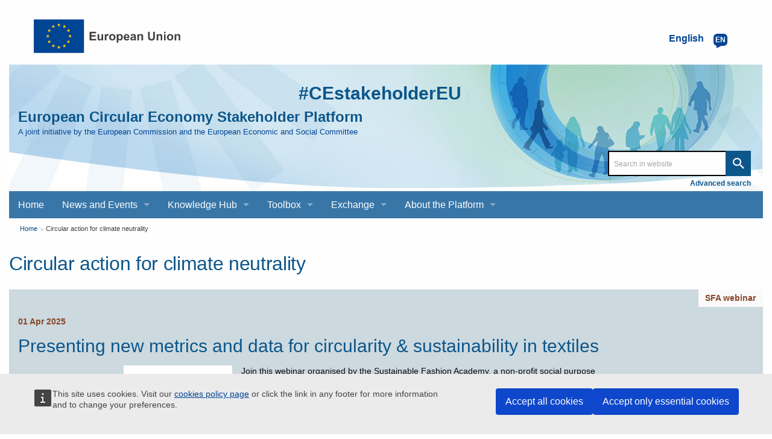

--- FILE ---
content_type: text/html; charset=UTF-8
request_url: https://circulareconomy.europa.eu/platform/en/sector/circular-action-climate-neutrality?page=8
body_size: 12933
content:
<!DOCTYPE html>
<html lang="en" dir="ltr" prefix="og: https://ogp.me/ns#" class="no-js">
  <head>
    <meta charset="utf-8" />
<meta name="description" content="European Circular Economy Stakeholder Platform - A joint initiative by the European Commission and the European Economic and Social Committee" />
<link rel="canonical" href="https://circulareconomy.europa.eu/platform/en/sector/circular-action-climate-neutrality" />
<meta property="og:site_name" content="European Circular Economy Stakeholder Platform" />
<meta property="og:title" content="Circular action for climate neutrality" />
<meta name="twitter:card" content="summary_large_image" />
<meta name="twitter:title" content="Circular action for climate neutrality" />
<meta name="Generator" content="Drupal 11 (https://www.drupal.org)" />
<meta name="MobileOptimized" content="width" />
<meta name="HandheldFriendly" content="true" />
<meta name="viewport" content="width=device-width, initial-scale=1.0" />
<meta http-equiv="ImageToolbar" content="false" />
<link rel="alternate" hreflang="en" href="https://circulareconomy.europa.eu/platform/en/sector/circular-action-climate-neutrality" />
<link rel="icon" href="/platform/themes/custom/cecon_foundation/favicon.ico" type="image/vnd.microsoft.icon" />

    <title>Circular action for climate neutrality  - Page 9 | European Circular Economy Stakeholder Platform </title>
    <link rel="stylesheet" media="all" href="/platform/sites/default/files/css/css_ctH1Y2yLsqSuH3pOhZXDSmHia9N3xbll3SPt0VjnUPk.css?delta=0&amp;language=en&amp;theme=cecon_foundation&amp;include=eJxlzlEKAyEMBNALhQ30QqJJdhGjKUYr7elbSmGh-zPDvK8hIWtht9k4jmwND7UUFejfXTOVHy_rZVdbGLnmcwJZF-Q-71E3zlHtAHZkDzcyBZmBzEqWTzWXNvAi4E8fUjFFF3hkWY7f3KrxVIHX7Ol69g2q0U0O" />
<link rel="stylesheet" media="all" href="/platform/sites/default/files/css/css_hMdwgO6pDzpu6hBz_CsltO8bt4FnrBDY-ZwyYd0vkkQ.css?delta=1&amp;language=en&amp;theme=cecon_foundation&amp;include=eJxlzlEKAyEMBNALhQ30QqJJdhGjKUYr7elbSmGh-zPDvK8hIWtht9k4jmwND7UUFejfXTOVHy_rZVdbGLnmcwJZF-Q-71E3zlHtAHZkDzcyBZmBzEqWTzWXNvAi4E8fUjFFF3hkWY7f3KrxVIHX7Ol69g2q0U0O" />

    
  </head>
  <body class="lang-en section-platform views-page path-taxonomy">
  <a href="#main-content" class="show-on-focus skip-link">
    Skip to main content
  </a>
  
    <div class="dialog-off-canvas-main-canvas" data-off-canvas-main-canvas>
    
<div class="off-canvas-wrapper">
  <div class="inner-wrap off-canvas-wrapper-inner" id="inner-wrap" data-off-canvas-wrapper>
    <aside id="left-off-canvas-menu" class="off-canvas left-off-canvas-menu position-left" role="complementary" data-off-canvas>
      
    </aside>

    <aside id="right-off-canvas-menu" class="off-canvas right-off-canvas-menu position-right" role="complementary" data-off-canvas>
      
    </aside>

    <div class="off-canvas-content" data-off-canvas-content>
           <div class="row ecl-site-branding">
                  <div class="large-14 columns">
              <div>
    <div id="block-sitebranding" class="block-sitebranding block block-system block-system-branding-block">
  
    

  
          <a href="/platform/en" rel="home">
      <img src="/platform/themes/custom/cecon_foundation/images/logo/logo--en.svg" alt="Home" fetchpriority="high" />
    </a>
      

    
</div>
<div class="language-switcher-language-url block-languageswitcher block block-language block-language-blocklanguage-interface" id="block-languageswitcher" role="navigation">
  
    

  
          
<button class="button lang-switcher-button" data-toggle="LangModal">     
<div class="lang-custom-switcher">
      <div class='lang-label-text' title="English active language">English </div>
      <div class='lang-label-code' aria-hidden="true">en</div>
    </div></button>
  <div class="full reveal" id="LangModal" data-reveal aria-label="select your language">
    <div class="modal-wrapper">
     <button id="closeModal" class="close-button" data-close aria-label="Close reveal" type="button">   
        <span aria-hidden="true">&times;</span>
     </button>
    <h2 aria-hidden="true"> Select your language </h2>
     <ul class="lang-switcher-modal"><li hreflang="en" data-drupal-link-query="{&quot;page&quot;:&quot;8&quot;}" data-drupal-link-system-path="taxonomy/term/365" class="is-active-lang is-active" title="English active language" aria-current="page"><a href="/platform/en/sector/circular-action-climate-neutrality?page=8" class="language-link is-active" hreflang="en" data-drupal-link-query="{&quot;page&quot;:&quot;8&quot;}" data-drupal-link-system-path="taxonomy/term/365" aria-current="page">English</a>
          <span class="is-active-lang"></span></li><li hreflang="fr" data-drupal-link-query="{&quot;page&quot;:&quot;8&quot;}" data-drupal-link-system-path="taxonomy/term/365" title="Français active language"><a href="/platform/fr/taxonomy/term/365?page=8" class="language-link" hreflang="fr" data-drupal-link-query="{&quot;page&quot;:&quot;8&quot;}" data-drupal-link-system-path="taxonomy/term/365">Français</a>
          </li></ul>  </div>
</div> <!-- modal-wrapper -->

    
    
</div>

  </div>

          </div>
              </div>
            <header class="row" role="banner" aria-label="Site header">
                  <div class="large-14 columns">
            <div class="columns ecl-banner show-for-medium-up">
              <div id="hashtag-title">
                <strong><a href="https://twitter.com/hashtag/CEstakeholderEU?src=hash" target="_blank" rel="#CEstakeholderEU" title="#CEstakeholderEU">#CEstakeholderEU</a></strong>
              </div>
              <h1 id="site-name"><a href="/platform/en" title="Home" rel="home"><span>European Circular Economy Stakeholder Platform</span></a></h1>
              <h2 title="A joint initiative by the European Commission and the European Economic and Social Committee" class="site-slogan">A joint initiative by the European Commission and the European Economic and Social Committee</h2>
              <div class="custom-search"> <div class="search-block-form block-searchform block block-search block-search-form-block" data-drupal-selector="search-block-form" id="block-searchform" role="search">
  
    

  
          <form action="/content-search" method="get" id="search-block-form" accept-charset="UTF-8">
  <div class="js-form-item form-item js-form-type-search form-item-combine js-form-item-combine form-no-label">
        <input data-drupal-selector="edit-combine" type="search" id="edit-combine" name="combine" value="" size="60" maxlength="128" placeholder="Search in website" class="form-search" />

        </div>
<a href="/platform/content-search" data-drupal-selector="edit-advanced-search" id="edit-advanced-search">Advanced search</a><div data-drupal-selector="edit-actions" class="form-actions js-form-wrapper form-wrapper" id="edit-actions"><input class="success button radius js-form-submit form-submit" data-drupal-selector="edit-submit" type="submit" id="edit-submit" value="Search" />
</div>

</form>

    
    
</div>
</div>
           </div>
              <div>
    <div aria-labelledby="block-mainnavigation-menu" id="block-mainnavigation" class="block-mainnavigation">
            
  <h2 class="block-title visually-hidden" id="block-mainnavigation-menu">Main navigation</h2>
  

        

      <div >
      <div class="title-bar" data-responsive-toggle="main-menu" data-hide-for="large">
        <div class="title-bar-title">European Circular Economy Stakeholder Platform</div>
        <button class="menu-icon" type="button" data-toggle aria-label="main-menu"></button>
      </div>
      <nav class="top-menu" id="main-menu" role="navigation" >
        <div>
                                <ul class="menu vertical large-horizontal" data-responsive-menu="drilldown large-dropdown">
                                        <li>
        <a href="/platform/en" title="" data-drupal-link-system-path="&lt;front&gt;">Home</a>
              </li>
                              <li class="has-submenu menu-item--expanded">
        <a href="/platform/en/news-and-events" title="" data-drupal-link-system-path="node/3668">News and Events</a>
                                          <ul class="submenu menu vertical" data-submenu>
                                        <li>
        <a href="/platform/en/news-and-events/all-news" title="" data-drupal-link-system-path="news-and-events/all-news">News</a>
              </li>
                              <li>
        <a href="/platform/en/news-and-events/upcoming-events" title="" data-drupal-link-system-path="news-and-events/upcoming-events">Events</a>
              </li>
        </ul>
  
              </li>
                              <li class="has-submenu menu-item--expanded">
        <a href="/platform/en/knowledge-hub" data-drupal-link-system-path="node/3669">Knowledge Hub</a>
                                          <ul class="submenu menu vertical" data-submenu>
                                        <li>
        <a href="/platform/en/good-practices" title="" data-drupal-link-system-path="good-practices">Good Practices</a>
              </li>
                              <li>
        <a href="/platform/en/strategies" data-drupal-link-system-path="strategies">Strategies</a>
              </li>
                              <li>
        <a href="/platform/en/knowledge" data-drupal-link-system-path="knowledge">Knowledge</a>
              </li>
                              <li>
        <a href="/platform/en/commitments" title="" data-drupal-link-system-path="commitments">Commitments</a>
              </li>
                              <li>
        <a href="/platform/en/commitments/pledges" title="" data-drupal-link-system-path="commitments/pledges">Pledges</a>
              </li>
        </ul>
  
              </li>
                              <li class="has-submenu menu-item--expanded">
        <a href="/platform/en/toolbox" data-drupal-link-system-path="node/3670">Toolbox</a>
                                          <ul class="submenu menu vertical" data-submenu>
                                        <li>
        <a href="/platform/en/financing" data-drupal-link-system-path="financing">Financing</a>
              </li>
                              <li>
        <a href="/platform/en/education" title="" data-drupal-link-system-path="education">Education and Training</a>
              </li>
                              <li>
        <a href="/platform/en/measuring-circular-economy" title="" data-drupal-link-system-path="measuring-circular-economy">Measuring the circular economy</a>
              </li>
                              <li>
        <a href="/platform/en/toolkits-guidelines" title="" data-drupal-link-system-path="toolkits-guidelines">Toolkits and guidelines</a>
              </li>
        </ul>
  
              </li>
                              <li class="has-submenu menu-item--expanded">
        <a href="/platform/en/dialogue" title="" data-drupal-link-system-path="node/23">Exchange</a>
                                          <ul class="submenu menu vertical" data-submenu>
                                        <li>
        <a href="https://circulareconomy.europa.eu/platform/en/eu-circular-talks" title="">EU Circular Talks</a>
              </li>
                              <li>
        <a href="https://circulareconomy.europa.eu/platform/en/lets-talk-ecesp-podcast">Let&#039;s Talk - an ECESP Podcast</a>
              </li>
                              <li>
        <a href="/platform/en/submit-content-0" data-drupal-link-system-path="node/26">Contribute: submit content for the website</a>
              </li>
                              <li>
        <a href="/platform/en/dialogue/existing-eu-platforms" title="" data-drupal-link-system-path="dialogue/existing-eu-platforms">Circular Economy Networks / Platforms</a>
              </li>
        </ul>
  
              </li>
                              <li class="has-submenu menu-item--expanded">
        <a href="/platform/en/about-platform" title="About the Platform" data-drupal-link-system-path="node/3">About the Platform</a>
                                          <ul class="submenu menu vertical" data-submenu>
                                        <li class="has-submenu menu-item--expanded">
        <a href="https://circulareconomy.europa.eu/platform/en/ecesp-annual-conference-our-flagship-event-stakeholders-exchange-and-network">The Annual Conference</a>
                                          <ul class="submenu menu vertical" data-submenu>
                                        <li class="has-submenu menu-item--expanded">
        <a href="/platform/en/circular-solutions-competitive-europe-stakeholders-day" title="2025 annual conference" data-drupal-link-system-path="node/8748">2025</a>
                                          <ul class="submenu menu vertical" data-submenu>
                                        <li>
        <a href="/platform/en/10-april-2025-circular-economy-stakeholder-dialogue" data-drupal-link-system-path="node/8624">10 April - The Circular Economy Stakeholder Dialogue</a>
              </li>
                              <li>
        <a href="https://circulareconomy.europa.eu/platform/en/circular-solutions-competitive-europe-stakeholders-day">5 June - EU Green Week Stakeholders&#039; Day</a>
              </li>
        </ul>
  
              </li>
                              <li>
        <a href="https://circulareconomy.europa.eu/platform/en/ecesp-annual-conference-2024-circular-economy-visions-actions">2024</a>
              </li>
                              <li>
        <a href="https://circulareconomy.europa.eu/platform/en/recovery-open-strategic-autonomy-and-resilience" title="Annual Conference 2023">2023</a>
              </li>
                              <li>
        <a href="/platform/en/towards-new-normal-sustainable-products-sustainable-consumption" data-drupal-link-system-path="node/6339">2022</a>
              </li>
                              <li>
        <a href="/platform/en/annual-circular-economy-stakeholder-conference-3-4-november-2020" data-drupal-link-system-path="node/2575">2020</a>
              </li>
                              <li>
        <a href="/platform/en/2019-circular-economy-stakeholder-conference-success-stories-and-new-challenges" title="" data-drupal-link-system-path="node/1301">2019</a>
              </li>
                              <li>
        <a href="https://circulareconomy.europa.eu/platform/en/node/105" title="">2018</a>
              </li>
                              <li>
        <a href="https://circulareconomy.europa.eu/platform/en/circular-economy-one-year-after-adoption-working-together-future">2017</a>
              </li>
        </ul>
  
              </li>
                              <li class="has-submenu menu-item--expanded">
        <a href="/platform/en/coordination-group" data-drupal-link-system-path="node/1775">The Coordination Group</a>
                                          <ul class="submenu menu vertical" data-submenu>
                                        <li>
        <a href="https://circulareconomy.europa.eu/platform/en/dialogue/cg-names-contacts?title=&amp;scope%5B0%5D=622&amp;page=0" title="Coordination Group Contacts">Names and contacts</a>
              </li>
                              <li>
        <a href="https://circulareconomy.europa.eu/platform/en/about/cg-activities-documents?combine=&amp;scope%5B%5D=595">Activities and documents</a>
              </li>
                              <li>
        <a href="/platform/en/leadership-groups" title="Describes LGs, thematics and members" data-drupal-link-system-path="node/7310">The Leadership Groups</a>
              </li>
        </ul>
  
              </li>
                              <li>
        <a href="/platform/en/european-commission" title="A-propos-Commission" data-drupal-link-system-path="node/1823">The European Commission</a>
              </li>
                              <li>
        <a href="/platform/en/european-economic-and-social-committee" title="About-EESC" data-drupal-link-system-path="node/1824">The EESC</a>
              </li>
                              <li>
        <a href="https://circulareconomy.europa.eu/platform/en/ecesp-newsletter">Our Newsletter - Past editions</a>
              </li>
        </ul>
  
              </li>
        </ul>
  
                            </div>
      </nav>
    </div>
  

  </div>

  </div>

          </div>
              </header>
      <div class="row">
                              </div>

      
            <div class="l-help row">
        <div class="large-14 columns">
            <div>
    
  </div>

        </div>
      </div>
           <script type="application/json">{"utility":"cck","url":"https:\/\/circulareconomy.europa.eu\/{lang}\/cookie-policy","target":true}</script>

        <div class="row">
        <main id="main-section" class="large-14  columns" role="main">
                          <div class="region-highlighted panel">
    <div id="block-breadcrumbs" class="block-breadcrumbs block block-system block-system-breadcrumb-block">
  
    

  
            <nav role="navigation" aria-labelledby="system-breadcrumb">
    <h2 id="system-breadcrumb" class="visually-hidden">You are here</h2>
    <ul class="breadcrumbs">
          <li>
                  <a href="/platform/en">Home</a>
              </li>
          <li class="current"><a href="#">Circular action for climate neutrality</a></li>
    </ul>
  </nav>

    
    
</div>
<div id="block-pagetitle" class="block-pagetitle block block-core block-page-title-block">
  
    

  
          
  <h1>Circular action for climate neutrality</h1>


    
    
</div>

  </div>

                    <a id="main-content"></a>
                    <section>
              <div>
    <div data-drupal-messages-fallback class="hidden"></div><div class="views-element-container">  <div class="view-main">
            <div class="js-view-dom-id-f2996d3a6b49983f352cd1eea6dc90911bcb59fe6f1f0d7adf78031e889b9d97">
        
        
        

                  <header>
          <div>
  
    
  <div class="field field-taxonomy-term--description field-name-description field-type-text-long field-label-hidden">
    <div class="field-items">
          <div class="field-item"></div>
      </div>
</div>

</div>

          </header>
                
                <div class="item-list">
  
  <ul>

          <li>

<div data-history-node-id="8724" class="node node--type-event node--view-mode-teaser ds-2col clearfix">
<div class='teaser-intro'>
<div class="field field-node--node-title field-name-node-title field-type-ds field-label-hidden">
    <div class="field-items">
          <div class="field-item"><h2>
  <a href="/platform/en/news-and-events/all-events/presenting-new-metrics-and-data-circularity-sustainability-textiles" hreflang="en">Presenting new metrics and data for circularity &amp; sustainability in textiles</a>
</h2>
</div>
      </div>
</div>


<div  class="group-cecon-url-file-info">
    <div class="field field-node--field-cecon-web-original-content field-name-field-cecon-web-original-content field-type-link field-label-hidden">
    <div class="field-items">
          <div class="field-item"><a href="https://sustainablefashionacademy.org/mobilizing-stakeholders/eu-textile-metrics-webinar-april-2025/" target="_blank">SFA webinar</a></div>
      </div>
</div>

  </div>


<div class="field field-node--field-cecon-event-start-end-date field-name-field-cecon-event-start-end-date field-type-daterange field-label-hidden">
    <div class="field-items">
          <div class="field-item"><time datetime="2025-04-01T12:00:00Z">01 Apr 2025</time>
</div>
      </div>
</div>

</div>
    
  <div class="group-left">
    <div class="field field-node--field-cecon-event-image field-name-field-cecon-event-image field-type-image field-label-hidden">
    <div class="field-items">
          <div class="field-item">  <img loading="lazy" src="/platform/sites/default/files/styles/medium/public/eea_metrics_event.jpg?itok=1-guivVs" width="220" height="220" alt="Title, date and time of the event with images of 5 speakers" />


</div>
      </div>
</div>

<div  class="group-cecon-teaser-info">
    <div class="field field-node--field-cecon-event-type field-name-field-cecon-event-type field-type-entity-reference field-label-above">
      <div class="field-label">Event type</div>
    <div class="field-items">
          <div class="field-item"><a href="/platform/en/event-type/webinar" hreflang="en">Webinar</a></div>
      </div>
</div>
<div class="field field-node--field-cecon-event-city field-name-field-cecon-event-city field-type-string field-label-above">
      <div class="field-label">City</div>
    <div class="field-items">
          <div class="field-item">Online</div>
      </div>
</div>
<div class="field field-node--field-cecon-key-area field-name-field-cecon-key-area field-type-entity-reference field-label-above">
      <div class="field-label">Key Area</div>
    <div class="field-items">
          <div class="field-item"><a href="/platform/en/key-area/production" hreflang="en">Production</a>,</div>
          <div class="field-item"><a href="/platform/en/key-area/consumption" hreflang="en">Consumption</a>,</div>
          <div class="field-item"><a href="/platform/en/key-area/waste-management" hreflang="en">Waste management</a>,</div>
          <div class="field-item"><a href="/platform/en/key-area/innovation-and-investments" hreflang="en">Innovation and investments</a></div>
      </div>
</div>
<div class="field field-node--field-cecon-sector field-name-field-cecon-sector field-type-entity-reference field-label-above">
      <div class="field-label">Sector</div>
    <div class="field-items">
          <div class="field-item"><a href="/platform/en/sector/circular-action-climate-neutrality" hreflang="en">Circular action for climate neutrality</a>,</div>
          <div class="field-item"><a href="/platform/en/sector/measuring-circularity" hreflang="en">Measuring circularity</a>,</div>
          <div class="field-item"><a href="/platform/en/sector/textiles-apparel-and-leather" hreflang="en">Textiles, apparel and leather</a></div>
      </div>
</div>
<div class="field field-node--field-cecon-scope field-name-field-cecon-scope field-type-entity-reference field-label-above">
      <div class="field-label">Scope</div>
    <div class="field-items">
          <div class="field-item"><a href="/platform/en/scope/eu" hreflang="en">EU</a></div>
      </div>
</div>
<div class="field field-node--field-cecon-organising-body field-name-field-cecon-organising-body field-type-link field-label-above">
      <div class="field-label">Organising Body</div>
    <div class="field-items">
          <div class="field-item"><a href="https://sustainablefashionacademy.org/">Sustainable Fashion Academy (SFA)</a></div>
      </div>
</div>

  </div>
  </div>
  <div class="group-right">
    <div class="field field-node--field-cecon-event-abstract field-name-field-cecon-event-abstract field-type-text-long field-label-hidden">
    <div class="field-items">
          <div class="field-item"><p>Join this webinar organised by the Sustainable Fashion Academy, a non-profit social purpose organisation which aims to accelerate progress towards science-based sustainability targets and the SDGs. Have a look at the European Environment Agency's new metrics for monitoring environmental performance and circularity uptake in the textiles sector.</p></div>
      </div>
</div>


  </div>

</div>

</li>
          <li>

<div data-history-node-id="8717" class="node node--type-cecon-eu-platform node--view-mode-teaser ds-2col clearfix">
<div class='teaser-intro'>
<div class="field field-node--node-title field-name-node-title field-type-ds field-label-hidden">
    <div class="field-items">
          <div class="field-item"><h2>
  <a href="/platform/en/dialogue/existing-eu-platforms/c4cec-center-circular-economy-coffee" hreflang="en">C4CEC: The Center for Circular Economy in Coffee</a>
</h2>
</div>
      </div>
</div>





</div>
    
  <div class="group-left">
    <div class="field field-node--field-cecon-image-upload field-name-field-cecon-image-upload field-type-image field-label-hidden">
    <div class="field-items">
          <div class="field-item">  <img loading="lazy" src="/platform/sites/default/files/styles/large/public/c4cec_logo_colori.png?itok=h9JxMYf4" width="480" height="98" alt="" />


</div>
      </div>
</div>

<div  class="group-cecon-teaser-info">
    <div class="field field-node--field-cecon-platform-type field-name-field-cecon-platform-type field-type-entity-reference field-label-above">
      <div class="field-label">Platform Type</div>
    <div class="field-items">
          <div class="field-item"><a href="/platform/en/platform-type/interest-group" hreflang="en">Interest group</a>,</div>
          <div class="field-item"><a href="/platform/en/platform-type/knowledge-community" hreflang="en">Knowledge community</a></div>
      </div>
</div>
<div class="field field-node--field-cecon-country field-name-field-cecon-country field-type-country field-label-above">
      <div class="field-label">Country</div>
    <div class="field-items">
          <div class="field-item">Italy</div>
      </div>
</div>
<div class="field field-node--field-cecon-main-language field-name-field-cecon-main-language field-type-entity-reference field-label-above">
      <div class="field-label">Language for original content</div>
    <div class="field-items">
          <div class="field-item"><a href="/platform/en/main-language/english" hreflang="en">English</a></div>
      </div>
</div>
<div class="field field-node--field-cecon-key-area field-name-field-cecon-key-area field-type-entity-reference field-label-above">
      <div class="field-label">Key Area</div>
    <div class="field-items">
          <div class="field-item"><a href="/platform/en/key-area/production" hreflang="en">Production</a>,</div>
          <div class="field-item"><a href="/platform/en/key-area/consumption" hreflang="en">Consumption</a>,</div>
          <div class="field-item"><a href="/platform/en/key-area/waste-management" hreflang="en">Waste management</a>,</div>
          <div class="field-item"><a href="/platform/en/key-area/secondary-raw-materials" hreflang="en">Secondary raw materials</a>,</div>
          <div class="field-item"><a href="/platform/en/key-area/innovation-and-investments" hreflang="en">Innovation and investments</a></div>
      </div>
</div>
<div class="field field-node--field-cecon-sector field-name-field-cecon-sector field-type-entity-reference field-label-above">
      <div class="field-label">Sector</div>
    <div class="field-items">
          <div class="field-item"><a href="/platform/en/sector/bioeconomy-and-biomimicry" hreflang="en">Bioeconomy and Biomimicry</a>,</div>
          <div class="field-item"><a href="/platform/en/sector/circular-action-climate-neutrality" hreflang="en">Circular action for climate neutrality</a>,</div>
          <div class="field-item"><a href="/platform/en/sector/recover-regenerative-economy" hreflang="en">Recover, Regenerative economy</a>,</div>
          <div class="field-item"><a href="/platform/en/sector/recycling" hreflang="en">Recycling</a>,</div>
          <div class="field-item"><a href="/platform/en/sector/research" hreflang="en">Research</a>,</div>
          <div class="field-item"><a href="/platform/en/sector/soils-soil-improvement-and-restoration" hreflang="en">Soils, soil improvement and restoration</a></div>
      </div>
</div>
<div class="field field-node--field-cecon-platform-website field-name-field-cecon-platform-website field-type-link field-label-above">
      <div class="field-label">Platform website</div>
    <div class="field-items">
          <div class="field-item"><a href="https://www.circulareconomyincoffee.org/" target="_blank">C4CEC</a></div>
      </div>
</div>

  </div>
  </div>
  <div class="group-right">
    <div class="field field-node--field-cecon-abstract field-name-field-cecon-abstract field-type-text-long field-label-hidden">
    <div class="field-items">
          <div class="field-item"><p>The Center for Circular Economy in Coffee (C4CEC) is the first precompetitive platform for enhancing the circular economy in the coffee sector.</p><p>Coffee production generates substantial biomass at every stage. Instead of becoming waste, this biomass can be turned into valuable products using circular and regenerative agricultural practices. Every part of the coffee plant, from the cherry's skin to the spent grounds, contains unique compounds that are suitable for various industrial applications.</p><p>C4CEC aims to make know-how related to circularity in the coffee sector accessible to a diverse group of stakeholders. It will enhance the environmental, social, cultural and economic sustainability of the coffee value circle and offers customised member support for developing ideas.</p></div>
      </div>
</div>


  </div>

</div>

</li>
          <li>

<div data-history-node-id="8711" class="node node--type-event node--view-mode-teaser ds-2col clearfix">
<div class='teaser-intro'>
<div class="field field-node--node-title field-name-node-title field-type-ds field-label-hidden">
    <div class="field-items">
          <div class="field-item"><h2>
  <a href="/platform/en/news-and-events/all-events/one-health-one-planet-how-can-emas-help-healthcare-centres-improve-humans-and-planets-health" hreflang="en">ONE health, ONE planet! How can EMAS help healthcare centres improve humans and planet&#039;s health?</a>
</h2>
</div>
      </div>
</div>


<div  class="group-cecon-url-file-info">
    <div class="field field-node--field-cecon-web-original-content field-name-field-cecon-web-original-content field-type-link field-label-hidden">
    <div class="field-items">
          <div class="field-item"><a href="https://circulareconomy.europa.eu/platform/en/eu-circular-talks" target="_blank">EU Circular Talks</a></div>
      </div>
</div>

  </div>


<div class="field field-node--field-cecon-event-start-end-date field-name-field-cecon-event-start-end-date field-type-daterange field-label-hidden">
    <div class="field-items">
          <div class="field-item"><time datetime="2025-05-20T12:00:00Z">20 May 2025</time>
</div>
      </div>
</div>

</div>
    
  <div class="group-left">
    <div class="field field-node--field-cecon-event-image field-name-field-cecon-event-image field-type-image field-label-hidden">
    <div class="field-items">
          <div class="field-item">  <img loading="lazy" src="/platform/sites/default/files/styles/medium/public/euct_54_19.png?itok=aNLMQNYC" width="220" height="124" alt="Event banner" />


</div>
      </div>
</div>

<div  class="group-cecon-teaser-info">
    <div class="field field-node--field-cecon-event-type field-name-field-cecon-event-type field-type-entity-reference field-label-above">
      <div class="field-label">Event type</div>
    <div class="field-items">
          <div class="field-item"><a href="/platform/en/event-type/eu-circular-talks" hreflang="en">EU Circular Talks</a></div>
      </div>
</div>
<div class="field field-node--field-cecon-event-city field-name-field-cecon-event-city field-type-string field-label-above">
      <div class="field-label">City</div>
    <div class="field-items">
          <div class="field-item">Online</div>
      </div>
</div>
<div class="field field-node--field-cecon-country field-name-field-cecon-country field-type-country field-label-above">
      <div class="field-label">Country</div>
    <div class="field-items">
          <div class="field-item">EU</div>
      </div>
</div>
<div class="field field-node--field-cecon-key-area field-name-field-cecon-key-area field-type-entity-reference field-label-above">
      <div class="field-label">Key Area</div>
    <div class="field-items">
          <div class="field-item"><a href="/platform/en/key-area/consumption" hreflang="en">Consumption</a>,</div>
          <div class="field-item"><a href="/platform/en/key-area/waste-management" hreflang="en">Waste management</a></div>
      </div>
</div>
<div class="field field-node--field-cecon-sector field-name-field-cecon-sector field-type-entity-reference field-label-above">
      <div class="field-label">Sector</div>
    <div class="field-items">
          <div class="field-item"><a href="/platform/en/sector/circular-action-climate-neutrality" hreflang="en">Circular action for climate neutrality</a>,</div>
          <div class="field-item"><a href="/platform/en/sector/health-and-healthcare-5" hreflang="en">Health and healthcare</a>,</div>
          <div class="field-item"><a href="/platform/en/sector/pharmaceuticals" hreflang="en">Pharmaceuticals</a>,</div>
          <div class="field-item"><a href="/platform/en/sector/public-services" hreflang="en">Public services</a>,</div>
          <div class="field-item"><a href="/platform/en/sector/refuse-re-think-reduce" hreflang="en">Refuse, Re-think, Reduce</a>,</div>
          <div class="field-item"><a href="/platform/en/sector/waste-management-secondary-raw-materials" hreflang="en">Waste management &amp; Secondary Raw Materials</a></div>
      </div>
</div>
<div class="field field-node--field-cecon-scope field-name-field-cecon-scope field-type-entity-reference field-label-above">
      <div class="field-label">Scope</div>
    <div class="field-items">
          <div class="field-item"><a href="/platform/en/scope/eu" hreflang="en">EU</a></div>
      </div>
</div>
<div class="field field-node--field-cecon-organising-body field-name-field-cecon-organising-body field-type-link field-label-above">
      <div class="field-label">Organising Body</div>
    <div class="field-items">
          <div class="field-item"><a href="https://clubemas.cat/en/">Club EMAS</a></div>
      </div>
</div>

  </div>
  </div>
  <div class="group-right">
    <div class="field field-node--field-cecon-event-abstract field-name-field-cecon-event-abstract field-type-text-long field-label-hidden">
    <div class="field-items">
          <div class="field-item"><p>This webinar introduced the One Health concept and highlighted the interconnectedness of human, animal and environmental health.&nbsp;</p><p>It also explored the EU's Eco-Management and Audit Scheme (EMAS) and showed how it can help healthcare centres reduce their environmental impact and contribute to the circular economy.</p></div>
      </div>
</div>


  </div>

</div>

</li>
          <li>

<div data-history-node-id="8707" class="node node--type-cecon-good-practice node--view-mode-teaser ds-2col clearfix">
<div class='teaser-intro'>
<div class="field field-node--node-title field-name-node-title field-type-ds field-label-hidden">
    <div class="field-items">
          <div class="field-item"><h2>
  <a href="/platform/en/good-practices/circular-economy-healthcare-sector-catalonia" hreflang="en">Circular economy in the Healthcare Sector in Catalonia</a>
</h2>
</div>
      </div>
</div>


<div  class="group-cecon-url-file-info">
    <div class="field field-node--field-cecon-web-original-content field-name-field-cecon-web-original-content field-type-link field-label-hidden">
    <div class="field-items">
          <div class="field-item"><a href="https://clubemas.cat/ca/Jornades/economiacircularalsectorsanitari.html" target="_blank">Club EMAS</a></div>
      </div>
</div>

  </div>



</div>
    
  <div class="group-left">
    <div class="field field-node--field-cecon-image-upload field-name-field-cecon-image-upload field-type-image field-label-hidden">
    <div class="field-items">
          <div class="field-item">  <img loading="lazy" src="/platform/sites/default/files/styles/medium/public/logo_1_0.png?itok=0YU1QOoC" width="220" height="59" alt="Logo of the Circular economy in the healthcare sector (Sector study)" />


</div>
      </div>
</div>

<div  class="group-cecon-teaser-info">
    <div class="field field-node--field-cecon-organisation-company field-name-field-cecon-organisation-company field-type-link field-label-above">
      <div class="field-label">Organisation or Company</div>
    <div class="field-items">
          <div class="field-item"><a href="https://clubemas.cat/en/">Club EMAS</a></div>
      </div>
</div>
<div class="field field-node--field-cecon-contributor-category field-name-field-cecon-contributor-category field-type-entity-reference field-label-above">
      <div class="field-label">Type of organisation or company</div>
    <div class="field-items">
          <div class="field-item"><a href="/platform/en/contributor-category/other" hreflang="en">Other</a></div>
      </div>
</div>
<div class="field field-node--field-cecon-country field-name-field-cecon-country field-type-country field-label-above">
      <div class="field-label">Country</div>
    <div class="field-items">
          <div class="field-item">Spain</div>
      </div>
</div>
<div class="field field-node--field-cecon-main-language field-name-field-cecon-main-language field-type-entity-reference field-label-above">
      <div class="field-label">Language for original content</div>
    <div class="field-items">
          <div class="field-item"><a href="/platform/en/main-language/english" hreflang="en">English</a></div>
          <div class="field-item"><a href="/platform/en/main-language/spanish" hreflang="en">Spanish</a></div>
          <div class="field-item"><a href="/platform/en/main-language/other" hreflang="en">Other (Catalan)</a></div>
      </div>
</div>
<div class="field field-node--field-cecon-key-area field-name-field-cecon-key-area field-type-entity-reference field-label-above">
      <div class="field-label">Key Area</div>
    <div class="field-items">
          <div class="field-item"><a href="/platform/en/key-area/consumption" hreflang="en">Consumption</a>,</div>
          <div class="field-item"><a href="/platform/en/key-area/waste-management" hreflang="en">Waste management</a></div>
      </div>
</div>
<div class="field field-node--field-cecon-sector field-name-field-cecon-sector field-type-entity-reference field-label-above">
      <div class="field-label">Sector</div>
    <div class="field-items">
          <div class="field-item"><a href="/platform/en/sector/circular-action-climate-neutrality" hreflang="en">Circular action for climate neutrality</a>,</div>
          <div class="field-item"><a href="/platform/en/sector/health-and-healthcare-5" hreflang="en">Health and healthcare</a>,</div>
          <div class="field-item"><a href="/platform/en/sector/refuse-re-think-reduce" hreflang="en">Refuse, Re-think, Reduce</a>,</div>
          <div class="field-item"><a href="/platform/en/sector/waste-management-secondary-raw-materials" hreflang="en">Waste management &amp; Secondary Raw Materials</a></div>
      </div>
</div>
<div class="field field-node--field-cecon-scope field-name-field-cecon-scope field-type-entity-reference field-label-above">
      <div class="field-label">Scope</div>
    <div class="field-items">
          <div class="field-item"><a href="/platform/en/scope/regional" hreflang="en">Regional</a></div>
      </div>
</div>

  </div>
  </div>
  <div class="group-right">
    <div class="field field-node--field-cecon-abstract field-name-field-cecon-abstract field-type-text-long field-label-hidden">
    <div class="field-items">
          <div class="field-item"><p>The Circular Economy in the Healthcare Sector project led by Club EMAS in Catalonia aims to identify the main challenges and opportunities of the circular economy in this sector and to shed light on how to overcome the barriers to making the sector more circular.</p></div>
      </div>
</div>


  </div>

</div>

</li>
          <li>

<div data-history-node-id="8699" class="node node--type-cecon-news node--view-mode-teaser ds-2col clearfix">
<div class='teaser-intro'>
<div class="field field-node--node-title field-name-node-title field-type-ds field-label-hidden">
    <div class="field-items">
          <div class="field-item"><h2>
  <a href="/platform/en/news-and-events/all-news/apply-now-host-eu-green-week-2025-partner-event" hreflang="en">Apply now to host an EU Green Week 2025 partner event!</a>
</h2>
</div>
      </div>
</div>


<div  class="group-cecon-url-file-info">
    <div class="field field-node--field-cecon-web-original-content field-name-field-cecon-web-original-content field-type-link field-label-hidden">
    <div class="field-items">
          <div class="field-item"><a href="https://green-week.event.europa.eu/partner-events-agenda_en" target="_blank">EU Green Week 2025 partner events</a></div>
      </div>
</div>

  </div>

<div class="field field-node--field-cecon-news-date field-name-field-cecon-news-date field-type-datetime field-label-hidden">
    <div class="field-items">
          <div class="field-item">03 Mar 2025</div>
      </div>
</div>


</div>
    
  <div class="group-left">
    <div class="field field-node--field-cecon-news-image field-name-field-cecon-news-image field-type-image field-label-hidden">
    <div class="field-items">
          <div class="field-item">  <img loading="lazy" src="/platform/sites/default/files/styles/medium/public/gw_logo_partner_events.png?itok=17wolRWm" width="220" height="100" alt="EU Green Week partner events logo" />


</div>
      </div>
</div>

<div  class="group-cecon-teaser-info">
    <div class="field field-node--field-cecon-news-type field-name-field-cecon-news-type field-type-entity-reference field-label-above">
      <div class="field-label">News type</div>
    <div class="field-items">
          <div class="field-item"><a href="/platform/en/news-type/announcement" hreflang="en">Announcement</a></div>
      </div>
</div>
<div class="field field-node--field-cecon-country field-name-field-cecon-country field-type-country field-label-above">
      <div class="field-label">Country</div>
    <div class="field-items">
          <div class="field-item">EU</div>
      </div>
</div>
<div class="field field-node--field-cecon-sector field-name-field-cecon-sector field-type-entity-reference field-label-above">
      <div class="field-label">Sector</div>
    <div class="field-items">
          <div class="field-item"><a href="/platform/en/sector/awareness-raising" hreflang="en">Awareness raising</a>,</div>
          <div class="field-item"><a href="/platform/en/sector/circular-action-climate-neutrality" hreflang="en">Circular action for climate neutrality</a>,</div>
          <div class="field-item"><a href="/platform/en/sector/circular-design" hreflang="en">Circular design</a></div>
      </div>
</div>
<div class="field field-node--field-cecon-scope field-name-field-cecon-scope field-type-entity-reference field-label-above">
      <div class="field-label">Scope</div>
    <div class="field-items">
          <div class="field-item"><a href="/platform/en/scope/eu" hreflang="en">EU</a></div>
      </div>
</div>
<div class="field field-node--field-cecon-key-area field-name-field-cecon-key-area field-type-entity-reference field-label-above">
      <div class="field-label">Key Area</div>
    <div class="field-items">
          <div class="field-item"><a href="/platform/en/key-area/production" hreflang="en">Production</a>,</div>
          <div class="field-item"><a href="/platform/en/key-area/consumption" hreflang="en">Consumption</a>,</div>
          <div class="field-item"><a href="/platform/en/key-area/waste-management" hreflang="en">Waste management</a>,</div>
          <div class="field-item"><a href="/platform/en/key-area/secondary-raw-materials" hreflang="en">Secondary raw materials</a>,</div>
          <div class="field-item"><a href="/platform/en/key-area/innovation-and-investments" hreflang="en">Innovation and investments</a></div>
      </div>
</div>

  </div>
  </div>
  <div class="group-right">
    <div class="field field-node--field-cecon-news-abstract field-name-field-cecon-news-abstract field-type-text-long field-label-hidden">
    <div class="field-items">
          <div class="field-item"><p>Applications are open for hosting EU Green Week 2025 partner events! Interested in hosting an event to raise awareness about the circular economy? Read the guidelines and apply now!&nbsp;</p></div>
      </div>
</div>


  </div>

</div>

</li>
          <li>

<div data-history-node-id="8689" class="node node--type-cecon-news node--view-mode-teaser ds-2col clearfix">
<div class='teaser-intro'>
<div class="field field-node--node-title field-name-node-title field-type-ds field-label-hidden">
    <div class="field-items">
          <div class="field-item"><h2>
  <a href="/platform/en/news-and-events/all-news/eu-green-electronics-working-group-coordinating-research-projects-and-helping-electronics-go-greener" hreflang="en">The EU Green Electronics Working Group: coordinating research projects and helping electronics go greener!</a>
</h2>
</div>
      </div>
</div>


<div  class="group-cecon-url-file-info">
    <div class="field field-node--field-cecon-web-original-content field-name-field-cecon-web-original-content field-type-link field-label-hidden">
    <div class="field-items">
          <div class="field-item"><a href="https://www.suink.eu/suink-joins-the-eu-green-electronics-working-group/" target="_blank">EU Green Electronics Working Group</a></div>
      </div>
</div>

  </div>

<div class="field field-node--field-cecon-news-date field-name-field-cecon-news-date field-type-datetime field-label-hidden">
    <div class="field-items">
          <div class="field-item">28 Feb 2025</div>
      </div>
</div>


</div>
    
  <div class="group-left">
    <div class="field field-node--field-cecon-news-image field-name-field-cecon-news-image field-type-image field-label-hidden">
    <div class="field-items">
          <div class="field-item">  <img loading="lazy" src="/platform/sites/default/files/styles/medium/public/eu_gewg_visual.png?itok=J4WwnMNj" width="220" height="147" alt=" EU Green Electronics Working Group visual" />


</div>
      </div>
</div>

<div  class="group-cecon-teaser-info">
    <div class="field field-node--field-cecon-news-type field-name-field-cecon-news-type field-type-entity-reference field-label-above">
      <div class="field-label">News type</div>
    <div class="field-items">
          <div class="field-item"><a href="/platform/en/news-type/press-release" hreflang="en">Press release</a></div>
      </div>
</div>
<div class="field field-node--field-cecon-country field-name-field-cecon-country field-type-country field-label-above">
      <div class="field-label">Country</div>
    <div class="field-items">
          <div class="field-item">EU</div>
      </div>
</div>
<div class="field field-node--field-cecon-sector field-name-field-cecon-sector field-type-entity-reference field-label-above">
      <div class="field-label">Sector</div>
    <div class="field-items">
          <div class="field-item"><a href="/platform/en/sector/awareness-raising" hreflang="en">Awareness raising</a>,</div>
          <div class="field-item"><a href="/platform/en/sector/circular-action-climate-neutrality" hreflang="en">Circular action for climate neutrality</a>,</div>
          <div class="field-item"><a href="/platform/en/sector/electronics-and-ict" hreflang="en">Electronics and ICT</a>,</div>
          <div class="field-item"><a href="/platform/en/sector/recycling" hreflang="en">Recycling</a>,</div>
          <div class="field-item"><a href="/platform/en/sector/research" hreflang="en">Research</a></div>
      </div>
</div>
<div class="field field-node--field-cecon-scope field-name-field-cecon-scope field-type-entity-reference field-label-above">
      <div class="field-label">Scope</div>
    <div class="field-items">
          <div class="field-item"><a href="/platform/en/scope/eu" hreflang="en">EU</a></div>
      </div>
</div>
<div class="field field-node--field-cecon-key-area field-name-field-cecon-key-area field-type-entity-reference field-label-above">
      <div class="field-label">Key Area</div>
    <div class="field-items">
          <div class="field-item"><a href="/platform/en/key-area/waste-management" hreflang="en">Waste management</a>,</div>
          <div class="field-item"><a href="/platform/en/key-area/secondary-raw-materials" hreflang="en">Secondary raw materials</a>,</div>
          <div class="field-item"><a href="/platform/en/key-area/innovation-and-investments" hreflang="en">Innovation and investments</a></div>
      </div>
</div>

  </div>
  </div>
  <div class="group-right">
    <div class="field field-node--field-cecon-news-abstract field-name-field-cecon-news-abstract field-type-text-long field-label-hidden">
    <div class="field-items">
          <div class="field-item"><p>The EU Green Electronics Working Group brings together representatives from Horizon Europe projects dedicated to promoting greener and more sustainable electronics across Europe. The goal is to enhance visibility and coordination between them and advance green electronics by developing innovative materials, next-generation manufacturing processes and improved recycling techniques.</p></div>
      </div>
</div>


  </div>

</div>

</li>
          <li>

<div data-history-node-id="8687" class="node node--type-event node--view-mode-teaser ds-2col clearfix">
<div class='teaser-intro'>
<div class="field field-node--node-title field-name-node-title field-type-ds field-label-hidden">
    <div class="field-items">
          <div class="field-item"><h2>
  <a href="/platform/en/news-and-events/all-events/reducing-plastic-enhancing-sustainability-smart-solutions-every-business" hreflang="en">Reducing plastic, enhancing sustainability: smart solutions for every business </a>
</h2>
</div>
      </div>
</div>


<div  class="group-cecon-url-file-info">
    <div class="field field-node--field-cecon-web-original-content field-name-field-cecon-web-original-content field-type-link field-label-hidden">
    <div class="field-items">
          <div class="field-item"><a href="https://interreg-baltic.eu/event/reducing-plastic-enhancing-sustainability-smart-solutions-for-every-business/" target="_blank">BALTIPLAST workshop</a></div>
      </div>
</div>

  </div>


<div class="field field-node--field-cecon-event-start-end-date field-name-field-cecon-event-start-end-date field-type-daterange field-label-hidden">
    <div class="field-items">
          <div class="field-item"><time datetime="2025-04-02T12:00:00Z">02 Apr 2025</time>
</div>
      </div>
</div>

</div>
    
  <div class="group-left">
    <div class="field field-node--field-cecon-event-image field-name-field-cecon-event-image field-type-image field-label-hidden">
    <div class="field-items">
          <div class="field-item">  <img loading="lazy" src="/platform/sites/default/files/styles/medium/public/april_event_with_businesses_yellow.jpg?itok=TOE5bdjw" width="220" height="156" alt="Yellow, green and grey event banner and with a picture of plastic utensils." />


</div>
      </div>
</div>

<div  class="group-cecon-teaser-info">
    <div class="field field-node--field-cecon-event-type field-name-field-cecon-event-type field-type-entity-reference field-label-above">
      <div class="field-label">Event type</div>
    <div class="field-items">
          <div class="field-item"><a href="/platform/en/event-type/workshop" hreflang="en">Workshop</a></div>
      </div>
</div>
<div class="field field-node--field-cecon-event-city field-name-field-cecon-event-city field-type-string field-label-above">
      <div class="field-label">City</div>
    <div class="field-items">
          <div class="field-item">Hamburg</div>
      </div>
</div>
<div class="field field-node--field-cecon-country field-name-field-cecon-country field-type-country field-label-above">
      <div class="field-label">Country</div>
    <div class="field-items">
          <div class="field-item">Germany</div>
      </div>
</div>
<div class="field field-node--field-cecon-key-area field-name-field-cecon-key-area field-type-entity-reference field-label-above">
      <div class="field-label">Key Area</div>
    <div class="field-items">
          <div class="field-item"><a href="/platform/en/key-area/consumption" hreflang="en">Consumption</a>,</div>
          <div class="field-item"><a href="/platform/en/key-area/waste-management" hreflang="en">Waste management</a></div>
      </div>
</div>
<div class="field field-node--field-cecon-sector field-name-field-cecon-sector field-type-entity-reference field-label-above">
      <div class="field-label">Sector</div>
    <div class="field-items">
          <div class="field-item"><a href="/platform/en/sector/awareness-raising" hreflang="en">Awareness raising</a>,</div>
          <div class="field-item"><a href="/platform/en/sector/behavioural-incentives" hreflang="en">Behavioural incentives</a>,</div>
          <div class="field-item"><a href="/platform/en/sector/circular-action-climate-neutrality" hreflang="en">Circular action for climate neutrality</a>,</div>
          <div class="field-item"><a href="/platform/en/sector/governance" hreflang="en">Governance</a>,</div>
          <div class="field-item"><a href="/platform/en/sector/plastics-polymers-and-rubber" hreflang="en">Plastics, Polymers and Rubber</a>,</div>
          <div class="field-item"><a href="/platform/en/sector/waste-management-secondary-raw-materials" hreflang="en">Waste management &amp; Secondary Raw Materials</a></div>
      </div>
</div>
<div class="field field-node--field-cecon-scope field-name-field-cecon-scope field-type-entity-reference field-label-above">
      <div class="field-label">Scope</div>
    <div class="field-items">
          <div class="field-item"><a href="/platform/en/scope/eu" hreflang="en">EU</a></div>
      </div>
</div>
<div class="field field-node--field-cecon-organising-body field-name-field-cecon-organising-body field-type-link field-label-above">
      <div class="field-label">Organising Body</div>
    <div class="field-items">
          <div class="field-item"><a href="https://interreg-baltic.eu/project/baltiplast/">BALTIPLAST project</a></div>
      </div>
</div>

  </div>
  </div>
  <div class="group-right">
    <div class="field field-node--field-cecon-event-abstract field-name-field-cecon-event-abstract field-type-text-long field-label-hidden">
    <div class="field-items">
          <div class="field-item"><p>Are you struggling with plastic waste reduction, rising sustainability demands or compliance with sustainability regulations? BALTIPLAST invites you to an event where you’ll learn about practical approaches to reduce plastic waste, improve sustainability and stay ahead of regulations with cost-effective solutions - without disrupting your operations.</p></div>
      </div>
</div>


  </div>

</div>

</li>
          <li>

<div data-history-node-id="8675" class="node node--type-event node--view-mode-teaser ds-2col clearfix">
<div class='teaser-intro'>
<div class="field field-node--node-title field-name-node-title field-type-ds field-label-hidden">
    <div class="field-items">
          <div class="field-item"><h2>
  <a href="/platform/en/news-and-events/all-events/global-summit-environmental-science-and-engineering" hreflang="en">Global Summit on Environmental Science and Engineering</a>
</h2>
</div>
      </div>
</div>


<div  class="group-cecon-url-file-info">
    <div class="field field-node--field-cecon-web-original-content field-name-field-cecon-web-original-content field-type-link field-label-hidden">
    <div class="field-items">
          <div class="field-item"><a href="https://environmentglobal.org/" target="_blank">ENVIRONMENTALSCIENCE2025</a></div>
      </div>
</div>

  </div>


<div class="field field-node--field-cecon-event-start-end-date field-name-field-cecon-event-start-end-date field-type-daterange field-label-hidden">
    <div class="field-items">
          <div class="field-item"><time datetime="2025-06-16T12:00:00Z">16 Jun 2025</time>
 to <time datetime="2025-06-18T12:00:00Z">18 Jun 2025</time>
</div>
      </div>
</div>

</div>
    
  <div class="group-left">
    <div class="field field-node--field-cecon-event-image field-name-field-cecon-event-image field-type-image field-label-hidden">
    <div class="field-items">
          <div class="field-item">  <img loading="lazy" src="/platform/sites/default/files/styles/medium/public/environmentalscience2025_visual_1.png?itok=FEnO2TWP" width="220" height="147" alt="ENVIRONMENTALSCIENCE2025 visual" />


</div>
      </div>
</div>

<div  class="group-cecon-teaser-info">
    <div class="field field-node--field-cecon-event-type field-name-field-cecon-event-type field-type-entity-reference field-label-above">
      <div class="field-label">Event type</div>
    <div class="field-items">
          <div class="field-item"><a href="/platform/en/event-type/conference" hreflang="en">Conference</a></div>
      </div>
</div>
<div class="field field-node--field-cecon-event-city field-name-field-cecon-event-city field-type-string field-label-above">
      <div class="field-label">City</div>
    <div class="field-items">
          <div class="field-item">Rome</div>
      </div>
</div>
<div class="field field-node--field-cecon-country field-name-field-cecon-country field-type-country field-label-above">
      <div class="field-label">Country</div>
    <div class="field-items">
          <div class="field-item">Italy</div>
      </div>
</div>
<div class="field field-node--field-cecon-key-area field-name-field-cecon-key-area field-type-entity-reference field-label-above">
      <div class="field-label">Key Area</div>
    <div class="field-items">
          <div class="field-item"><a href="/platform/en/key-area/waste-management" hreflang="en">Waste management</a></div>
      </div>
</div>
<div class="field field-node--field-cecon-sector field-name-field-cecon-sector field-type-entity-reference field-label-above">
      <div class="field-label">Sector</div>
    <div class="field-items">
          <div class="field-item"><a href="/platform/en/sector/agriculture-fertilisers-and-forestry" hreflang="en">Agriculture, fertilisers and forestry</a>,</div>
          <div class="field-item"><a href="/platform/en/sector/circular-action-climate-neutrality" hreflang="en">Circular action for climate neutrality</a>,</div>
          <div class="field-item"><a href="/platform/en/sector/research" hreflang="en">Research</a>,</div>
          <div class="field-item"><a href="/platform/en/sector/soils-soil-improvement-and-restoration" hreflang="en">Soils, soil improvement and restoration</a>,</div>
          <div class="field-item"><a href="/platform/en/sector/waste-management-secondary-raw-materials" hreflang="en">Waste management &amp; Secondary Raw Materials</a></div>
      </div>
</div>
<div class="field field-node--field-cecon-scope field-name-field-cecon-scope field-type-entity-reference field-label-above">
      <div class="field-label">Scope</div>
    <div class="field-items">
          <div class="field-item"><a href="/platform/en/scope/global" hreflang="en">Global</a></div>
      </div>
</div>
<div class="field field-node--field-cecon-organising-body field-name-field-cecon-organising-body field-type-link field-label-above">
      <div class="field-label">Organising Body</div>
    <div class="field-items">
          <div class="field-item"><a href="http://researchconnects.org">Research Connects</a></div>
      </div>
</div>

  </div>
  </div>
  <div class="group-right">
    <div class="field field-node--field-cecon-event-abstract field-name-field-cecon-event-abstract field-type-text-long field-label-hidden">
    <div class="field-items">
          <div class="field-item"><p>The Global Summit on Environmental Science and Engineering will present the most recent developments in this field, with highly cited researchers, industrial leaders and exhibitors sharing their research. The sessions will cover topics such as waste-to-energy conversion, landfill management and waste management.</p></div>
      </div>
</div>


  </div>

</div>

</li>
          <li>

<div data-history-node-id="8674" class="node node--type-event node--view-mode-teaser ds-2col clearfix">
<div class='teaser-intro'>
<div class="field field-node--node-title field-name-node-title field-type-ds field-label-hidden">
    <div class="field-items">
          <div class="field-item"><h2>
  <a href="/platform/en/news-and-events/all-events/pacct-webinar-decarbonizing-construction-industry-efficiency-service" hreflang="en">PACCT webinar: Decarbonizing the construction industry with Efficiency-as-a-Service</a>
</h2>
</div>
      </div>
</div>


<div  class="group-cecon-url-file-info">
    <div class="field field-node--field-cecon-web-original-content field-name-field-cecon-web-original-content field-type-link field-label-hidden">
    <div class="field-items">
          <div class="field-item"><a href="https://www.pacct-sustainability.org/en/programme-1/67b6e3b266daab0067d9c651" target="_blank">PACCT webinar</a></div>
      </div>
</div>

  </div>


<div class="field field-node--field-cecon-event-start-end-date field-name-field-cecon-event-start-end-date field-type-daterange field-label-hidden">
    <div class="field-items">
          <div class="field-item"><time datetime="2025-03-11T12:00:00Z">11 Mar 2025</time>
</div>
      </div>
</div>

</div>
    
  <div class="group-left">
    <div class="field field-node--field-cecon-event-image field-name-field-cecon-event-image field-type-image field-label-hidden">
    <div class="field-items">
          <div class="field-item">  <img loading="lazy" src="/platform/sites/default/files/styles/medium/public/pacct_logo_2.png?itok=l3ukG9Mg" width="220" height="88" alt="PACCT logo" />


</div>
      </div>
</div>

<div  class="group-cecon-teaser-info">
    <div class="field field-node--field-cecon-event-type field-name-field-cecon-event-type field-type-entity-reference field-label-above">
      <div class="field-label">Event type</div>
    <div class="field-items">
          <div class="field-item"><a href="/platform/en/event-type/webinar" hreflang="en">Webinar</a></div>
      </div>
</div>
<div class="field field-node--field-cecon-event-city field-name-field-cecon-event-city field-type-string field-label-above">
      <div class="field-label">City</div>
    <div class="field-items">
          <div class="field-item">Online</div>
      </div>
</div>
<div class="field field-node--field-cecon-key-area field-name-field-cecon-key-area field-type-entity-reference field-label-above">
      <div class="field-label">Key Area</div>
    <div class="field-items">
          <div class="field-item"><a href="/platform/en/key-area/production" hreflang="en">Production</a>,</div>
          <div class="field-item"><a href="/platform/en/key-area/consumption" hreflang="en">Consumption</a>,</div>
          <div class="field-item"><a href="/platform/en/key-area/innovation-and-investments" hreflang="en">Innovation and investments</a></div>
      </div>
</div>
<div class="field field-node--field-cecon-sector field-name-field-cecon-sector field-type-entity-reference field-label-above">
      <div class="field-label">Sector</div>
    <div class="field-items">
          <div class="field-item"><a href="/platform/en/sector/b2b-services" hreflang="en">B2B services</a>,</div>
          <div class="field-item"><a href="/platform/en/sector/circular-action-climate-neutrality" hreflang="en">Circular action for climate neutrality</a>,</div>
          <div class="field-item"><a href="/platform/en/sector/construction-buildings-and-infrastructure" hreflang="en">Construction, Buildings and Infrastructure</a>,</div>
          <div class="field-item"><a href="/platform/en/sector/product-service" hreflang="en">Product as a Service</a></div>
      </div>
</div>
<div class="field field-node--field-cecon-scope field-name-field-cecon-scope field-type-entity-reference field-label-above">
      <div class="field-label">Scope</div>
    <div class="field-items">
          <div class="field-item"><a href="/platform/en/scope/international" hreflang="en">International</a></div>
      </div>
</div>
<div class="field field-node--field-cecon-organising-body field-name-field-cecon-organising-body field-type-link field-label-above">
      <div class="field-label">Organising Body</div>
    <div class="field-items">
          <div class="field-item"><a href="https://www.pacct-sustainability.org/en">PACCT for Sustainability</a></div>
      </div>
</div>

  </div>
  </div>
  <div class="group-right">
    <div class="field field-node--field-cecon-event-abstract field-name-field-cecon-event-abstract field-type-text-long field-label-hidden">
    <div class="field-items">
          <div class="field-item"><p>PACCT for Sustainability (Product as a service to Accelerate Cooperation &amp; Circular Transformation) is a platform which aims to make service and sustainability the keystone of businesses across Europe and to build a European community focused on Product as a Service.</p><p>It is organising a webinar exploring how Efficiency-as-a-Service in the building sector can be a game changer in achieving key environmental targets and objectives.</p></div>
      </div>
</div>


  </div>

</div>

</li>
          <li>

<div data-history-node-id="8657" class="node node--type-cecon-news node--view-mode-teaser ds-2col clearfix">
<div class='teaser-intro'>
<div class="field field-node--node-title field-name-node-title field-type-ds field-label-hidden">
    <div class="field-items">
          <div class="field-item"><h2>
  <a href="/platform/en/news-and-events/all-news/european-circular-economy-stakeholder-platform-finding-sustainable-future" hreflang="en">The European Circular Economy Stakeholder Platform: Finding a sustainable future</a>
</h2>
</div>
      </div>
</div>


<div  class="group-cecon-url-file-info">
    <div class="field field-node--field-cecon-web-original-content field-name-field-cecon-web-original-content field-type-link field-label-hidden">
    <div class="field-items">
          <div class="field-item"><a href="https://www.openaccessgovernment.org/contributor_profile/maria-nikolopoulou-european-economic-and-social-committee-eesc/" target="_blank">Open Access Government magazine</a></div>
      </div>
</div>

  </div>

<div class="field field-node--field-cecon-news-date field-name-field-cecon-news-date field-type-datetime field-label-hidden">
    <div class="field-items">
          <div class="field-item">20 Feb 2025</div>
      </div>
</div>


</div>
    
  <div class="group-left">
    <div class="field field-node--field-cecon-news-image field-name-field-cecon-news-image field-type-image field-label-hidden">
    <div class="field-items">
          <div class="field-item">  <img loading="lazy" src="/platform/sites/default/files/styles/medium/public/real-nikolopoulou-maria-1.jpg?itok=ORkXmafO" width="220" height="220" alt="A phot of Maria Nikolopoulou" />


</div>
      </div>
</div>

<div  class="group-cecon-teaser-info">
    <div class="field field-node--field-cecon-news-type field-name-field-cecon-news-type field-type-entity-reference field-label-above">
      <div class="field-label">News type</div>
    <div class="field-items">
          <div class="field-item"><a href="/platform/en/news-type/article" hreflang="en">Article</a></div>
      </div>
</div>
<div class="field field-node--field-cecon-country field-name-field-cecon-country field-type-country field-label-above">
      <div class="field-label">Country</div>
    <div class="field-items">
          <div class="field-item">EU</div>
      </div>
</div>
<div class="field field-node--field-cecon-sector field-name-field-cecon-sector field-type-entity-reference field-label-above">
      <div class="field-label">Sector</div>
    <div class="field-items">
          <div class="field-item"><a href="/platform/en/sector/awareness-raising" hreflang="en">Awareness raising</a>,</div>
          <div class="field-item"><a href="/platform/en/sector/circular-action-climate-neutrality" hreflang="en">Circular action for climate neutrality</a></div>
      </div>
</div>
<div class="field field-node--field-cecon-scope field-name-field-cecon-scope field-type-entity-reference field-label-above">
      <div class="field-label">Scope</div>
    <div class="field-items">
          <div class="field-item"><a href="/platform/en/scope/eu" hreflang="en">EU</a></div>
      </div>
</div>

  </div>
  </div>
  <div class="group-right">
    <div class="field field-node--field-cecon-news-abstract field-name-field-cecon-news-abstract field-type-text-long field-label-hidden">
    <div class="field-items">
          <div class="field-item"><p>Maria Nikolopoulou, member of the European Economic and Social Committee and the ECESP Steering Group, has written an article featured in the Open Access Government magazine.&nbsp;</p><p>She argues that the European Circular Economy Stakeholder Platform is Europe’s best bet for a sustainable future. Find out more!</p></div>
      </div>
</div>


  </div>

</div>

</li>
    
  </ul>

</div>

                  <nav role="navigation" aria-labelledby="pagination-heading" class="pager">
    <h4 id="pagination-heading" class="visually-hidden">Pagination</h4>
    <ul class="js-pager__items pagination">
              <li class="pagination-previous">
          <a href="/platform/en/sector/circular-action-climate-neutrality?page=7" title="Go to previous page" rel="prev">
            <span class="visually-hidden">Previous page</span>
            <span aria-hidden="true">‹‹</span>
          </a>
        </li>
                    <li class="current">
          <span class="show-for-sr">You're on</span>
            Page 9        </li>
                    <li class="pagination-next">
          <a href="/platform/en/sector/circular-action-climate-neutrality?page=9" title="Go to next page" rel="next">
            <span class="visually-hidden">Next page</span>
            <span aria-hidden="true">››</span>
          </a>
        </li>
          </ul>
  </nav>

        
        
                
   </div>
</div>
</div>

  </div>

          </section>
        </main>
                      </div>
              <footer class="row" role="contentinfo">
                      <div id="footer" class="large-14 columns">
                <div>
    <div id="block-eclfooter-2" class="block-eclfooter-2 block block-block-content block-block-content2a1a705c-fb13-48a6-866d-4b21b0bb8402">
  
    

  
          <div class="body field field-block-content--body field-name-body field-type-text-with-summary field-label-hidden">
    <div class="field-items">
          <div class="field-item"><div class="ecl-footer"><div class="ecl-footer__custom"><div class="ecl-social" role="list"><div class="ecl-twitter" role="listitem"><div class="twitter-wrapper"><a href="https://bsky.app/profile/ecesp.bsky.social" target="_blank" style="
    background: url('https://circulareconomy.europa.eu/platform/sites/default/files/2025-01/BlueSkyWebBanner.svg');
    background-size: cover;
"><span>follow us on bsky&nbsp;</span></a></div></div><div class="ecl-linkedin" role="listitem"><div class="linkedin-wrapper"><a href="https://www.linkedin.com/company/ecesp/" target="_blank"><span>join us on </span> <span> Linked<span>in</span></span> </a></div></div><div class="ecl-newsletter" role="listitem"><div class="newsletter-wrapper"><a href="https://assets-eur.mkt.dynamics.com/2c4bd077-fff6-496c-ae40-97e98d8bc644/digitalassets/standaloneforms/1d5e65f5-b330-f011-8c4e-6045bde07459#msdynmkt_trackingcontext=e6dbb5a6-70c3-402b-a0ff-341236600000&msdynmkt_prefill=mktprfecea2731b8124722879f5fd268987441eoprf" target="_blank"><span>Subscribe to our newsletter&nbsp;</span></a></div></div></div><div class="ecl-other-links"><ul class="ecl-other-links-list"><li class="ecl-footer__custom__list-item"><a class="ecl-link ecl-footer__link" href="https://europa.eu/european-union/abouteuropa/legal_notices_en">Legal notice</a></li><li class="ecl-footer__custom__list-item"><a class="ecl-link ecl-footer__link" href="https://circulareconomy.europa.eu/platform/en/copyright-notice">Copyright notice</a></li><li class="ecl-footer__custom__list-item"><a class="ecl-link ecl-footer__link" href="https://circulareconomy.europa.eu/platform/en/privacy-statement">Privacy statement</a></li><li class="ecl-footer__custom__list-item"><a class="ecl-link ecl-footer__link" href="https://circulareconomy.europa.eu/platform/en/cookie-policy">Cookie policy</a></li><li class="ecl-footer__custom__list-item"><a href="https://circulareconomy.europa.eu/platform/en/contact-platforms-secretariat">Contact</a></li><li class="ecl-footer__custom__list-item"><a href="/sitemap">Sitemap</a></li><li class="ecl-footer__custom__list-item"><a href="https://circulareconomy.europa.eu/platform/en/about-platform">About this site</a></li></ul></div></div><div class="ecl-footer__corporate"><div class="ecl-footer__corporate-top"><div class="ecl-container"><div class="ecl-row ecl-footer__row"><div class="ecl-footer__column ecl-col-md-4 ecl-footer__spaced-column"><h2 class="ecl-footer__column-title" id="footer-corporate-contact-eu">Contact the EU</h2><ul class="ecl-list ecl-list--unstyled ecl-footer__list" aria-labelledby="footer-corporate-contact-eu"><li class="ecl-footer__list-item">Call us 00 800 6 7 8 9 10 11</li><li class="ecl-footer__list-item">Use other <a class="ecl-link ecl-link--standalone" href="https://europa.eu/european-union/contact/call-us_en">telephone options</a></li><li class="ecl-footer__list-item">Write to us via our <a class="ecl-link ecl-link--standalone" href="https://europa.eu/european-union/contact_en" taget="_blank">contact form</a></li><li class="ecl-footer__list-item">Meet us at a <a class="ecl-link ecl-link--standalone" href="https://ec.europa.eu/info/about-european-commission/contact/local-offices-eu-member-countries_en" taget="_blank">local EU office</a></li></ul><h2 class="ecl-footer__column-title ecl-u-mt-l" id="footer-corporate-social-media">Find a social media account</h2><ul class="ecl-list ecl-list--unstyled ecl-footer__list" aria-labelledby="footer-corporate-social-media"><li class="ecl-footer__list-item"><a class="ecl-link ecl-link--standalone" href="https://europa.eu/european-union/contact/social-networks_en" taget="_blank">Search for EU social media channels</a></li></ul></div><div class="ecl-footer__column ecl-col-md-8 ecl-footer__spaced-column"><h2 class="ecl-footer__column-title" id="footer-corporate-find-institution">EU institutions</h2><ul class="ecl-list ecl-list--unstyled ecl-footer__list ecl-footer__list--2-col ecl-footer__list--long" aria-labelledby="footer-corporate-find-institution"><li class="ecl-footer__list-item"><a class="ecl-link ecl-footer__link" href="https://commission.europa.eu/index_en">European Commission</a></li><li class="ecl-footer__list-item"><a class="ecl-link ecl-footer__link" href="http://www.europarl.europa.eu/portal/">European Parliament</a></li><li class="ecl-footer__list-item"><a class="ecl-link ecl-footer__link" href="https://www.consilium.europa.eu/en/european-council/">European Council</a></li><li class="ecl-footer__list-item"><a class="ecl-link ecl-footer__link" href="http://www.consilium.europa.eu/">Council of the European Union</a></li><li class="ecl-footer__list-item"><a class="ecl-link ecl-footer__link" href="https://ec.europa.eu/commission/>European Commission</a>
                                        </li>
                                                          <li class=" ecl-footer__list-item="">Court of Justice of the European Union</a></li><li class="ecl-footer__list-item"><a class="ecl-link ecl-footer__link" href="http://www.ecb.europa.eu/">European Central Bank</a></li><li class="ecl-footer__list-item"><a class="ecl-link ecl-footer__link" href="http://www.eca.europa.eu/">European Court of Auditors</a></li><li class="ecl-footer__list-item"><a class="ecl-link ecl-footer__link" href="https://eeas.europa.eu/">European External Action Service</a></li><li class="ecl-footer__list-item"><a class="ecl-link ecl-footer__link" href="https://www.eesc.europa.eu/">European Economic and Social Committee</a></li><li class="ecl-footer__list-item"><a class="ecl-link ecl-footer__link" href="https://www.cor.europa.eu/">European Committee of the Regions</a></li><li class="ecl-footer__list-item"><a class="ecl-link ecl-footer__link" href="https://www.eib.org/">European Investment Bank</a></li><li class="ecl-footer__list-item"><a class="ecl-link ecl-footer__link" href="http://www.ombudsman.europa.eu/">European Ombudsman</a></li><li class="ecl-footer__list-item"><a class="ecl-link ecl-footer__link" href="https://secure.edps.europa.eu/">European Data Protection Supervisor</a></li><li class="ecl-footer__list-item"><a class="ecl-link ecl-footer__link" href="https://epso.europa.eu/">European Personnel Selection Office</a></li><li class="ecl-footer__list-item"><a class="ecl-link ecl-footer__link" href="https://publications.europa.eu/">Publications Office of the European Union</a></li><li class="ecl-footer__list-item"><a class="ecl-link ecl-footer__link" href="https://europa.eu/european-union/about-eu/agencies_en">Agencies</a></li><li class="ecl-footer__list-item">Search for <a class="ecl-link ecl-link--standalone" href="../../example.html#call" taget="_blank">EU institutions</a></li></ul></div></div></div></div><div class="ecl-footer__corporate-bottom"><div class="ecl-container"><div class="ecl-row ecl-footer__row"><div class="ecl-col"><ul class="ecl-list ecl-list--inline ecl-footer__list ecl-footer__list--inline"><li class="ecl-footer__list-item ecl-footer__publication-date">Last published 10/10/2019</li><li class="ecl-footer__list-item"><a class="ecl-link ecl-footer__link" href="https://europa.eu/european-union/about-eu/working_en">Work for the EU</a></li><li class="ecl-footer__list-item"><a class="ecl-link ecl-footer__link" href="https://europa.eu/european-union/abouteuropa/legal_notices_en">Legal notice</a></li><li class="ecl-footer__list-item"><a class="ecl-link ecl-footer__link" href="https://europa.eu/european-union/abouteuropa/language-policy_en">Language policy</a></li><li class="ecl-footer__list-item"><a class="ecl-link ecl-footer__link" href="https://europa.eu/european-union/abouteuropa/accessibility_en">Web accessibility</a></li></ul></div></div></div></div></div></div></div>
      </div>
</div>

    
    
</div>
<div id="block-cecon-foundation-tempblocktohidetheemailerrormsg" class="block-cecon-foundation-tempblocktohidetheemailerrormsg block block-block-content block-block-content4d7e8c6c-95c0-4c2b-9ade-4af1f4b46e0c">
  
    

  
          <div class="body field field-block-content--body field-name-body field-type-text-with-summary field-label-hidden">
    <div class="field-items">
          <div class="field-item"><script>
document.addEventListener('DOMContentLoaded', function() {
    const messages = document.querySelectorAll('.messages');
    const exactErrorMessages = [
        'There was a problem sending your message and it was not sent.',
        'Unable to send email. Contact the site administrator if the problem persists.'
    ];
    
    const partialErrorPatterns = [
        /an email could not be sent to/i
    ];
    
    messages.forEach(function(message) {
        const messageText = message.textContent.trim();
        
        // Check exact matches
        const exactMatch = exactErrorMessages.includes(messageText);
        
        // Check partial matches
        const partialMatch = partialErrorPatterns.some(pattern => pattern.test(messageText));
        
        if (exactMatch || partialMatch) {
            message.style.display = 'none';
        }
    });
});
</script></div>
      </div>
</div>

    
    
</div>

  </div>

            </div>
            <div class="copyright large-14 columns">
              <p>&copy; European Union</p>
            </div>
                  </footer>
          </div>
  </div>
</div>

  </div>

  <script type="application/json">{"utility":"piwik","siteID":"49b19d3e-f0a5-4263-938a-bc551221be79","sitePath":["circulareconomy.europa.eu"],"instance":"ec"}</script>

  <script type="application/json" data-drupal-selector="drupal-settings-json">{"path":{"baseUrl":"\/platform\/","pathPrefix":"en\/","currentPath":"taxonomy\/term\/365","currentPathIsAdmin":false,"isFront":false,"currentLanguage":"en","currentQuery":{"page":"8"}},"pluralDelimiter":"\u0003","suppressDeprecationErrors":true,"ajaxPageState":{"libraries":"[base64]","theme":"cecon_foundation","theme_token":null},"ajaxTrustedUrl":{"\/content-search":true},"field_group":{"html_element":{"mode":"teaser","context":"view","settings":{"classes":"group-cecon-url-file-info","show_empty_fields":false,"id":"","element":"div","show_label":false,"label_element":"h3","label_element_classes":"","attributes":"","effect":"none","speed":"fast"}}},"user":{"uid":0,"permissionsHash":"759dc249edfeb8ed4128ca3731da50f9ecfe5b7f3c713c4412075fe1feda8380"}}</script>
<script src="/platform/core/assets/vendor/jquery/jquery.min.js?v=4.0.0-rc.1"></script>
<script src="/platform/sites/default/files/js/js_2ixrtIJZQSo5jpnVgXhSq7cRX-PY1w2DzdlgW-3jK4I.js?scope=footer&amp;delta=1&amp;language=en&amp;theme=cecon_foundation&amp;include=eJxlj1EOwyAMQy9Ex5EQDenKSHEHRGg7_aaq1aTxZftFsWRiQnYLNAffIrK9C2Yvhv7546lcXk6ja1Ba3a6ZVnv46fDjS5VIacSd5wZIPS8dJS2Cbn3Y4i8aVkdAivyVXDk3OxADdlebDUV3L7crT3XzpQl84GLeWuZx5AfG9GTN"></script>
<script src="https://europa.eu/webtools/load.js" async></script>
<script src="/platform/sites/default/files/js/js_VR6MgZkoHoMtmu1QoApCLNSYcZSPjLqHjai23rZc-ko.js?scope=footer&amp;delta=3&amp;language=en&amp;theme=cecon_foundation&amp;include=eJxlj1EOwyAMQy9Ex5EQDenKSHEHRGg7_aaq1aTxZftFsWRiQnYLNAffIrK9C2Yvhv7546lcXk6ja1Ba3a6ZVnv46fDjS5VIacSd5wZIPS8dJS2Cbn3Y4i8aVkdAivyVXDk3OxADdlebDUV3L7crT3XzpQl84GLeWuZx5AfG9GTN"></script>
<script src="https://webtools.europa.eu/load.js" defer></script>
<script src="/platform/sites/default/files/js/js_Er1ke1bzM43zXHdQyRliZ4YyUe7862FismeCgQ-c96g.js?scope=footer&amp;delta=5&amp;language=en&amp;theme=cecon_foundation&amp;include=eJxlj1EOwyAMQy9Ex5EQDenKSHEHRGg7_aaq1aTxZftFsWRiQnYLNAffIrK9C2Yvhv7546lcXk6ja1Ba3a6ZVnv46fDjS5VIacSd5wZIPS8dJS2Cbn3Y4i8aVkdAivyVXDk3OxADdlebDUV3L7crT3XzpQl84GLeWuZx5AfG9GTN"></script>

  </body>
</html>
